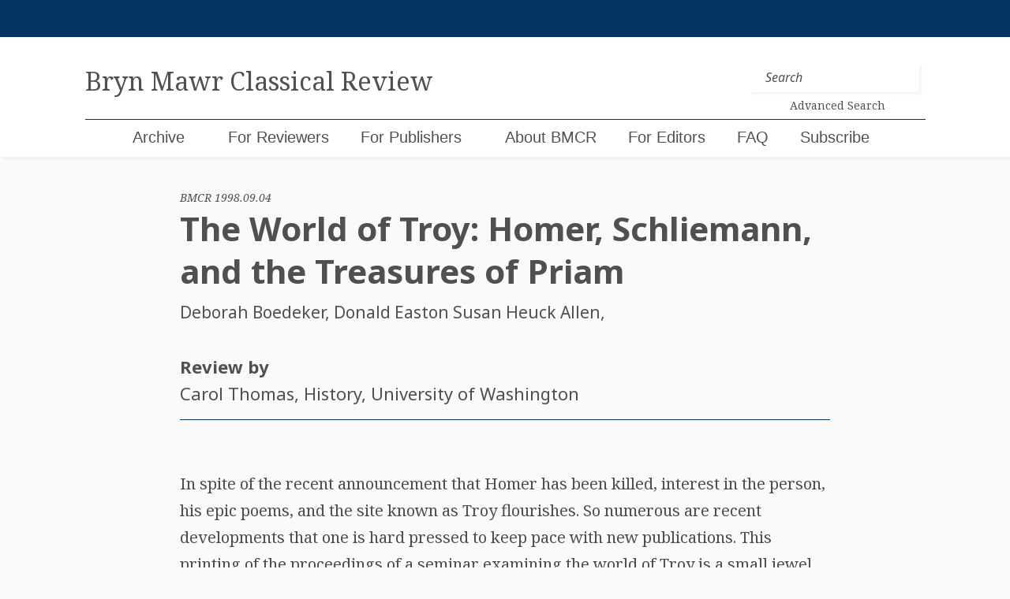

--- FILE ---
content_type: text/html; charset=UTF-8
request_url: https://bmcr.brynmawr.edu/1998/1998.09.04/
body_size: 11742
content:

<!doctype html>
<html lang="en-US">
<head>
	<!-- Global site tag (gtag.js) - Google Analytics -->
	<script async src="https://www.googletagmanager.com/gtag/js?id=UA-159643308-1"></script>
	<script>
	  window.dataLayer = window.dataLayer || [];
	  function gtag(){dataLayer.push(arguments);}
	  gtag('js', new Date());

	  gtag('config', 'UA-159643308-1');
	</script>

	<meta charset="UTF-8">
	<meta name="viewport" content="width=device-width, initial-scale=1">
	<link rel="profile" href="https://gmpg.org/xfn/11">


	<title>The World of Troy: Homer, Schliemann, and the Treasures of Priam &#8211; Bryn Mawr Classical Review</title>
<meta name='robots' content='max-image-preview:large' />
<link rel='dns-prefetch' href='//cdnjs.cloudflare.com' />
<link rel='dns-prefetch' href='//maxcdn.bootstrapcdn.com' />
<link rel='dns-prefetch' href='//code.jquery.com' />
<link rel="alternate" type="application/rss+xml" title="Bryn Mawr Classical Review &raquo; Feed" href="https://bmcr.brynmawr.edu/feed/" />
<link rel="alternate" type="application/rss+xml" title="Bryn Mawr Classical Review &raquo; Comments Feed" href="https://bmcr.brynmawr.edu/comments/feed/" />
<link rel="alternate" type="application/rss+xml" title="Bryn Mawr Classical Review &raquo; The World of Troy: Homer, Schliemann, and the Treasures of Priam Comments Feed" href="https://bmcr.brynmawr.edu/1998/1998.09.04/feed/" />
<link rel="alternate" title="oEmbed (JSON)" type="application/json+oembed" href="https://bmcr.brynmawr.edu/wp-json/oembed/1.0/embed?url=https%3A%2F%2Fbmcr.brynmawr.edu%2F1998%2F1998.09.04%2F" />
<link rel="alternate" title="oEmbed (XML)" type="text/xml+oembed" href="https://bmcr.brynmawr.edu/wp-json/oembed/1.0/embed?url=https%3A%2F%2Fbmcr.brynmawr.edu%2F1998%2F1998.09.04%2F&#038;format=xml" />
<style id='wp-img-auto-sizes-contain-inline-css' type='text/css'>
img:is([sizes=auto i],[sizes^="auto," i]){contain-intrinsic-size:3000px 1500px}
/*# sourceURL=wp-img-auto-sizes-contain-inline-css */
</style>
<style id='wp-emoji-styles-inline-css' type='text/css'>

	img.wp-smiley, img.emoji {
		display: inline !important;
		border: none !important;
		box-shadow: none !important;
		height: 1em !important;
		width: 1em !important;
		margin: 0 0.07em !important;
		vertical-align: -0.1em !important;
		background: none !important;
		padding: 0 !important;
	}
/*# sourceURL=wp-emoji-styles-inline-css */
</style>
<style id='wp-block-library-inline-css' type='text/css'>
:root{--wp-block-synced-color:#7a00df;--wp-block-synced-color--rgb:122,0,223;--wp-bound-block-color:var(--wp-block-synced-color);--wp-editor-canvas-background:#ddd;--wp-admin-theme-color:#007cba;--wp-admin-theme-color--rgb:0,124,186;--wp-admin-theme-color-darker-10:#006ba1;--wp-admin-theme-color-darker-10--rgb:0,107,160.5;--wp-admin-theme-color-darker-20:#005a87;--wp-admin-theme-color-darker-20--rgb:0,90,135;--wp-admin-border-width-focus:2px}@media (min-resolution:192dpi){:root{--wp-admin-border-width-focus:1.5px}}.wp-element-button{cursor:pointer}:root .has-very-light-gray-background-color{background-color:#eee}:root .has-very-dark-gray-background-color{background-color:#313131}:root .has-very-light-gray-color{color:#eee}:root .has-very-dark-gray-color{color:#313131}:root .has-vivid-green-cyan-to-vivid-cyan-blue-gradient-background{background:linear-gradient(135deg,#00d084,#0693e3)}:root .has-purple-crush-gradient-background{background:linear-gradient(135deg,#34e2e4,#4721fb 50%,#ab1dfe)}:root .has-hazy-dawn-gradient-background{background:linear-gradient(135deg,#faaca8,#dad0ec)}:root .has-subdued-olive-gradient-background{background:linear-gradient(135deg,#fafae1,#67a671)}:root .has-atomic-cream-gradient-background{background:linear-gradient(135deg,#fdd79a,#004a59)}:root .has-nightshade-gradient-background{background:linear-gradient(135deg,#330968,#31cdcf)}:root .has-midnight-gradient-background{background:linear-gradient(135deg,#020381,#2874fc)}:root{--wp--preset--font-size--normal:16px;--wp--preset--font-size--huge:42px}.has-regular-font-size{font-size:1em}.has-larger-font-size{font-size:2.625em}.has-normal-font-size{font-size:var(--wp--preset--font-size--normal)}.has-huge-font-size{font-size:var(--wp--preset--font-size--huge)}.has-text-align-center{text-align:center}.has-text-align-left{text-align:left}.has-text-align-right{text-align:right}.has-fit-text{white-space:nowrap!important}#end-resizable-editor-section{display:none}.aligncenter{clear:both}.items-justified-left{justify-content:flex-start}.items-justified-center{justify-content:center}.items-justified-right{justify-content:flex-end}.items-justified-space-between{justify-content:space-between}.screen-reader-text{border:0;clip-path:inset(50%);height:1px;margin:-1px;overflow:hidden;padding:0;position:absolute;width:1px;word-wrap:normal!important}.screen-reader-text:focus{background-color:#ddd;clip-path:none;color:#444;display:block;font-size:1em;height:auto;left:5px;line-height:normal;padding:15px 23px 14px;text-decoration:none;top:5px;width:auto;z-index:100000}html :where(.has-border-color){border-style:solid}html :where([style*=border-top-color]){border-top-style:solid}html :where([style*=border-right-color]){border-right-style:solid}html :where([style*=border-bottom-color]){border-bottom-style:solid}html :where([style*=border-left-color]){border-left-style:solid}html :where([style*=border-width]){border-style:solid}html :where([style*=border-top-width]){border-top-style:solid}html :where([style*=border-right-width]){border-right-style:solid}html :where([style*=border-bottom-width]){border-bottom-style:solid}html :where([style*=border-left-width]){border-left-style:solid}html :where(img[class*=wp-image-]){height:auto;max-width:100%}:where(figure){margin:0 0 1em}html :where(.is-position-sticky){--wp-admin--admin-bar--position-offset:var(--wp-admin--admin-bar--height,0px)}@media screen and (max-width:600px){html :where(.is-position-sticky){--wp-admin--admin-bar--position-offset:0px}}

/*# sourceURL=wp-block-library-inline-css */
</style><style id='global-styles-inline-css' type='text/css'>
:root{--wp--preset--aspect-ratio--square: 1;--wp--preset--aspect-ratio--4-3: 4/3;--wp--preset--aspect-ratio--3-4: 3/4;--wp--preset--aspect-ratio--3-2: 3/2;--wp--preset--aspect-ratio--2-3: 2/3;--wp--preset--aspect-ratio--16-9: 16/9;--wp--preset--aspect-ratio--9-16: 9/16;--wp--preset--color--black: #000000;--wp--preset--color--cyan-bluish-gray: #abb8c3;--wp--preset--color--white: #ffffff;--wp--preset--color--pale-pink: #f78da7;--wp--preset--color--vivid-red: #cf2e2e;--wp--preset--color--luminous-vivid-orange: #ff6900;--wp--preset--color--luminous-vivid-amber: #fcb900;--wp--preset--color--light-green-cyan: #7bdcb5;--wp--preset--color--vivid-green-cyan: #00d084;--wp--preset--color--pale-cyan-blue: #8ed1fc;--wp--preset--color--vivid-cyan-blue: #0693e3;--wp--preset--color--vivid-purple: #9b51e0;--wp--preset--gradient--vivid-cyan-blue-to-vivid-purple: linear-gradient(135deg,rgb(6,147,227) 0%,rgb(155,81,224) 100%);--wp--preset--gradient--light-green-cyan-to-vivid-green-cyan: linear-gradient(135deg,rgb(122,220,180) 0%,rgb(0,208,130) 100%);--wp--preset--gradient--luminous-vivid-amber-to-luminous-vivid-orange: linear-gradient(135deg,rgb(252,185,0) 0%,rgb(255,105,0) 100%);--wp--preset--gradient--luminous-vivid-orange-to-vivid-red: linear-gradient(135deg,rgb(255,105,0) 0%,rgb(207,46,46) 100%);--wp--preset--gradient--very-light-gray-to-cyan-bluish-gray: linear-gradient(135deg,rgb(238,238,238) 0%,rgb(169,184,195) 100%);--wp--preset--gradient--cool-to-warm-spectrum: linear-gradient(135deg,rgb(74,234,220) 0%,rgb(151,120,209) 20%,rgb(207,42,186) 40%,rgb(238,44,130) 60%,rgb(251,105,98) 80%,rgb(254,248,76) 100%);--wp--preset--gradient--blush-light-purple: linear-gradient(135deg,rgb(255,206,236) 0%,rgb(152,150,240) 100%);--wp--preset--gradient--blush-bordeaux: linear-gradient(135deg,rgb(254,205,165) 0%,rgb(254,45,45) 50%,rgb(107,0,62) 100%);--wp--preset--gradient--luminous-dusk: linear-gradient(135deg,rgb(255,203,112) 0%,rgb(199,81,192) 50%,rgb(65,88,208) 100%);--wp--preset--gradient--pale-ocean: linear-gradient(135deg,rgb(255,245,203) 0%,rgb(182,227,212) 50%,rgb(51,167,181) 100%);--wp--preset--gradient--electric-grass: linear-gradient(135deg,rgb(202,248,128) 0%,rgb(113,206,126) 100%);--wp--preset--gradient--midnight: linear-gradient(135deg,rgb(2,3,129) 0%,rgb(40,116,252) 100%);--wp--preset--font-size--small: 13px;--wp--preset--font-size--medium: 20px;--wp--preset--font-size--large: 36px;--wp--preset--font-size--x-large: 42px;--wp--preset--spacing--20: 0.44rem;--wp--preset--spacing--30: 0.67rem;--wp--preset--spacing--40: 1rem;--wp--preset--spacing--50: 1.5rem;--wp--preset--spacing--60: 2.25rem;--wp--preset--spacing--70: 3.38rem;--wp--preset--spacing--80: 5.06rem;--wp--preset--shadow--natural: 6px 6px 9px rgba(0, 0, 0, 0.2);--wp--preset--shadow--deep: 12px 12px 50px rgba(0, 0, 0, 0.4);--wp--preset--shadow--sharp: 6px 6px 0px rgba(0, 0, 0, 0.2);--wp--preset--shadow--outlined: 6px 6px 0px -3px rgb(255, 255, 255), 6px 6px rgb(0, 0, 0);--wp--preset--shadow--crisp: 6px 6px 0px rgb(0, 0, 0);}:where(.is-layout-flex){gap: 0.5em;}:where(.is-layout-grid){gap: 0.5em;}body .is-layout-flex{display: flex;}.is-layout-flex{flex-wrap: wrap;align-items: center;}.is-layout-flex > :is(*, div){margin: 0;}body .is-layout-grid{display: grid;}.is-layout-grid > :is(*, div){margin: 0;}:where(.wp-block-columns.is-layout-flex){gap: 2em;}:where(.wp-block-columns.is-layout-grid){gap: 2em;}:where(.wp-block-post-template.is-layout-flex){gap: 1.25em;}:where(.wp-block-post-template.is-layout-grid){gap: 1.25em;}.has-black-color{color: var(--wp--preset--color--black) !important;}.has-cyan-bluish-gray-color{color: var(--wp--preset--color--cyan-bluish-gray) !important;}.has-white-color{color: var(--wp--preset--color--white) !important;}.has-pale-pink-color{color: var(--wp--preset--color--pale-pink) !important;}.has-vivid-red-color{color: var(--wp--preset--color--vivid-red) !important;}.has-luminous-vivid-orange-color{color: var(--wp--preset--color--luminous-vivid-orange) !important;}.has-luminous-vivid-amber-color{color: var(--wp--preset--color--luminous-vivid-amber) !important;}.has-light-green-cyan-color{color: var(--wp--preset--color--light-green-cyan) !important;}.has-vivid-green-cyan-color{color: var(--wp--preset--color--vivid-green-cyan) !important;}.has-pale-cyan-blue-color{color: var(--wp--preset--color--pale-cyan-blue) !important;}.has-vivid-cyan-blue-color{color: var(--wp--preset--color--vivid-cyan-blue) !important;}.has-vivid-purple-color{color: var(--wp--preset--color--vivid-purple) !important;}.has-black-background-color{background-color: var(--wp--preset--color--black) !important;}.has-cyan-bluish-gray-background-color{background-color: var(--wp--preset--color--cyan-bluish-gray) !important;}.has-white-background-color{background-color: var(--wp--preset--color--white) !important;}.has-pale-pink-background-color{background-color: var(--wp--preset--color--pale-pink) !important;}.has-vivid-red-background-color{background-color: var(--wp--preset--color--vivid-red) !important;}.has-luminous-vivid-orange-background-color{background-color: var(--wp--preset--color--luminous-vivid-orange) !important;}.has-luminous-vivid-amber-background-color{background-color: var(--wp--preset--color--luminous-vivid-amber) !important;}.has-light-green-cyan-background-color{background-color: var(--wp--preset--color--light-green-cyan) !important;}.has-vivid-green-cyan-background-color{background-color: var(--wp--preset--color--vivid-green-cyan) !important;}.has-pale-cyan-blue-background-color{background-color: var(--wp--preset--color--pale-cyan-blue) !important;}.has-vivid-cyan-blue-background-color{background-color: var(--wp--preset--color--vivid-cyan-blue) !important;}.has-vivid-purple-background-color{background-color: var(--wp--preset--color--vivid-purple) !important;}.has-black-border-color{border-color: var(--wp--preset--color--black) !important;}.has-cyan-bluish-gray-border-color{border-color: var(--wp--preset--color--cyan-bluish-gray) !important;}.has-white-border-color{border-color: var(--wp--preset--color--white) !important;}.has-pale-pink-border-color{border-color: var(--wp--preset--color--pale-pink) !important;}.has-vivid-red-border-color{border-color: var(--wp--preset--color--vivid-red) !important;}.has-luminous-vivid-orange-border-color{border-color: var(--wp--preset--color--luminous-vivid-orange) !important;}.has-luminous-vivid-amber-border-color{border-color: var(--wp--preset--color--luminous-vivid-amber) !important;}.has-light-green-cyan-border-color{border-color: var(--wp--preset--color--light-green-cyan) !important;}.has-vivid-green-cyan-border-color{border-color: var(--wp--preset--color--vivid-green-cyan) !important;}.has-pale-cyan-blue-border-color{border-color: var(--wp--preset--color--pale-cyan-blue) !important;}.has-vivid-cyan-blue-border-color{border-color: var(--wp--preset--color--vivid-cyan-blue) !important;}.has-vivid-purple-border-color{border-color: var(--wp--preset--color--vivid-purple) !important;}.has-vivid-cyan-blue-to-vivid-purple-gradient-background{background: var(--wp--preset--gradient--vivid-cyan-blue-to-vivid-purple) !important;}.has-light-green-cyan-to-vivid-green-cyan-gradient-background{background: var(--wp--preset--gradient--light-green-cyan-to-vivid-green-cyan) !important;}.has-luminous-vivid-amber-to-luminous-vivid-orange-gradient-background{background: var(--wp--preset--gradient--luminous-vivid-amber-to-luminous-vivid-orange) !important;}.has-luminous-vivid-orange-to-vivid-red-gradient-background{background: var(--wp--preset--gradient--luminous-vivid-orange-to-vivid-red) !important;}.has-very-light-gray-to-cyan-bluish-gray-gradient-background{background: var(--wp--preset--gradient--very-light-gray-to-cyan-bluish-gray) !important;}.has-cool-to-warm-spectrum-gradient-background{background: var(--wp--preset--gradient--cool-to-warm-spectrum) !important;}.has-blush-light-purple-gradient-background{background: var(--wp--preset--gradient--blush-light-purple) !important;}.has-blush-bordeaux-gradient-background{background: var(--wp--preset--gradient--blush-bordeaux) !important;}.has-luminous-dusk-gradient-background{background: var(--wp--preset--gradient--luminous-dusk) !important;}.has-pale-ocean-gradient-background{background: var(--wp--preset--gradient--pale-ocean) !important;}.has-electric-grass-gradient-background{background: var(--wp--preset--gradient--electric-grass) !important;}.has-midnight-gradient-background{background: var(--wp--preset--gradient--midnight) !important;}.has-small-font-size{font-size: var(--wp--preset--font-size--small) !important;}.has-medium-font-size{font-size: var(--wp--preset--font-size--medium) !important;}.has-large-font-size{font-size: var(--wp--preset--font-size--large) !important;}.has-x-large-font-size{font-size: var(--wp--preset--font-size--x-large) !important;}
/*# sourceURL=global-styles-inline-css */
</style>

<style id='classic-theme-styles-inline-css' type='text/css'>
/*! This file is auto-generated */
.wp-block-button__link{color:#fff;background-color:#32373c;border-radius:9999px;box-shadow:none;text-decoration:none;padding:calc(.667em + 2px) calc(1.333em + 2px);font-size:1.125em}.wp-block-file__button{background:#32373c;color:#fff;text-decoration:none}
/*# sourceURL=/wp-includes/css/classic-themes.min.css */
</style>
<link rel='stylesheet' id='jquery-ui-css' href='https://code.jquery.com/ui/1.12.1/themes/smoothness/jquery-ui.css?ver=6.9' type='text/css' media='all' />
<link rel='stylesheet' id='bootstrap-style-css' href='https://maxcdn.bootstrapcdn.com/bootstrap/4.0.0/css/bootstrap.min.css?ver=6.9' type='text/css' media='all' />
<link rel='stylesheet' id='bootstrapselect-style-css' href='https://cdnjs.cloudflare.com/ajax/libs/bootstrap-select/1.13.2/css/bootstrap-select.min.css?ver=6.9' type='text/css' media='all' />
<link rel='stylesheet' id='bmcr-style-css' href='https://bmcr.brynmawr.edu/wp-content/themes/bmcr/style.css?ver=20200825' type='text/css' media='all' />
<script type="text/javascript" src="https://bmcr.brynmawr.edu/wp-includes/js/jquery/jquery.min.js?ver=3.7.1" id="jquery-core-js"></script>
<script type="text/javascript" src="https://bmcr.brynmawr.edu/wp-includes/js/jquery/jquery-migrate.min.js?ver=3.4.1" id="jquery-migrate-js"></script>
<script type="text/javascript" id="my_loadmore-js-extra">
/* <![CDATA[ */
var misha_loadmore_params = {"ajaxurl":"/wp-admin/admin-ajax.php","posts":"{\"name\":\"the-world-of-troy-homer-schliemann-and-the-treasures-of-priam\",\"post_type\":\"reviews\",\"reviews\":\"the-world-of-troy-homer-schliemann-and-the-treasures-of-priam\",\"do_not_redirect\":1,\"error\":\"\",\"m\":\"\",\"p\":0,\"post_parent\":\"\",\"subpost\":\"\",\"subpost_id\":\"\",\"attachment\":\"\",\"attachment_id\":0,\"pagename\":\"\",\"page_id\":0,\"second\":\"\",\"minute\":\"\",\"hour\":\"\",\"day\":0,\"monthnum\":0,\"year\":0,\"w\":0,\"category_name\":\"\",\"tag\":\"\",\"cat\":\"\",\"tag_id\":\"\",\"author\":\"\",\"author_name\":\"\",\"feed\":\"\",\"tb\":\"\",\"paged\":0,\"meta_key\":\"\",\"meta_value\":\"\",\"preview\":\"\",\"s\":\"\",\"sentence\":\"\",\"title\":\"\",\"fields\":\"all\",\"menu_order\":\"\",\"embed\":\"\",\"category__in\":[],\"category__not_in\":[],\"category__and\":[],\"post__in\":[],\"post__not_in\":[],\"post_name__in\":[],\"tag__in\":[],\"tag__not_in\":[],\"tag__and\":[],\"tag_slug__in\":[],\"tag_slug__and\":[],\"post_parent__in\":[],\"post_parent__not_in\":[],\"author__in\":[],\"author__not_in\":[],\"search_columns\":[],\"ignore_sticky_posts\":false,\"suppress_filters\":false,\"cache_results\":true,\"update_post_term_cache\":true,\"update_menu_item_cache\":false,\"lazy_load_term_meta\":true,\"update_post_meta_cache\":true,\"posts_per_page\":20,\"nopaging\":false,\"comments_per_page\":\"50\",\"no_found_rows\":false,\"order\":\"DESC\"}","current_page":"1","max_page":"0","bmcr_search":""};
//# sourceURL=my_loadmore-js-extra
/* ]]> */
</script>
<script type="text/javascript" src="https://bmcr.brynmawr.edu/wp-content/themes/bmcr/myloadmore.js?ver=6.9" id="my_loadmore-js"></script>
<link rel="https://api.w.org/" href="https://bmcr.brynmawr.edu/wp-json/" /><link rel="EditURI" type="application/rsd+xml" title="RSD" href="https://bmcr.brynmawr.edu/xmlrpc.php?rsd" />
<meta name="generator" content="WordPress 6.9" />
<link rel="canonical" href="https://bmcr.brynmawr.edu/1998/1998.09.04/" />
<link rel='shortlink' href='https://bmcr.brynmawr.edu/?p=21245' />
<link rel="pingback" href="https://bmcr.brynmawr.edu/xmlrpc.php"><style type="text/css">.recentcomments a{display:inline !important;padding:0 !important;margin:0 !important;}</style><link rel="icon" href="https://bmcr.brynmawr.edu/wp-content/uploads/2020/05/cropped-bmcr-1-32x32.png" sizes="32x32" />
<link rel="icon" href="https://bmcr.brynmawr.edu/wp-content/uploads/2020/05/cropped-bmcr-1-192x192.png" sizes="192x192" />
<link rel="apple-touch-icon" href="https://bmcr.brynmawr.edu/wp-content/uploads/2020/05/cropped-bmcr-1-180x180.png" />
<meta name="msapplication-TileImage" content="https://bmcr.brynmawr.edu/wp-content/uploads/2020/05/cropped-bmcr-1-270x270.png" />
</head>

<body class="wp-singular reviews-template-default single single-reviews postid-21245 wp-theme-bmcr">
<div id="page" class="site">
	<a class="skip-link screen-reader-text" href="#content">Skip to content</a>

	<header  id="masthead" class="site-header">
		<div class="login-wrapper container-fluid">
			<div class="row">
				<div class="col-sm-10 offset-sm-1">
					
				</div>
			</div>
		</div>
		<nav class="navbar navbar-expand-lg container-fluid">
			<div class="row">
				<div class="col-sm-10 offset-sm-1 brand-wrapper">
					<a class="navbar-brand navbar-brand-lg" href="https://bmcr.brynmawr.edu/"><h1 class="site-title">Bryn Mawr Classical Review</h1></a>
					<a class="navbar-brand navbar-brand-sm" href="https://bmcr.brynmawr.edu/"><h1 class="site-title">BMCR</h1><small>Bryn Mawr Classical Review</small></a>

					<button class="navbar-toggler collapsed" type="button" data-toggle="collapse" data-target="#navbarSupportedContent" aria-controls="navbarSupportedContent" aria-expanded="false" aria-label="Toggle navigation">
						<span class="navbar-toggler-icon"></span>
						<span class="navbar-toggler-icon"></span>
						<span class="navbar-toggler-icon"></span>
					</button>

					<form class="header-search form-inline my-2 my-lg-0" method="get" action="https://bmcr.brynmawr.edu/">
						<input class="form-control mr-sm-2 header-search" type="search" placeholder="Search" aria-label="Search" name="s">
						<a class="search-link" href="/search"><p>Advanced Search</p></a>
    				</form>
				</div><!--/.col-sm-10 -->
			</div><!--/.row -->
			<div class="row mobile-nav-menu">
				<div class="col-xs-12 col-sm-10 offset-sm-1 nav-wrapper">
					<div id="navbarSupportedContent" class="collapse navbar-collapse"><ul id="menu-menu-1" class="navbar-nav mr-auto"><li itemscope="itemscope" itemtype="https://www.schema.org/SiteNavigationElement" id="menu-item-199" class="menu-item menu-item-type-post_type menu-item-object-page current_page_parent menu-item-199 nav-item"><a title="Archive" href="https://bmcr.brynmawr.edu/Archive/" class="nav-link">Archive</a></li>
<li itemscope="itemscope" itemtype="https://www.schema.org/SiteNavigationElement" id="menu-item-202" class="menu-item menu-item-type-custom menu-item-object-custom menu-item-has-children dropdown menu-item-202 nav-item"><a title="For Reviewers" href="#" data-toggle="dropdown" aria-haspopup="true" aria-expanded="false" class="dropdown-toggle nav-link" id="menu-item-dropdown-202">For Reviewers</a>
<ul class="dropdown-menu" aria-labelledby="menu-item-dropdown-202" role="menu">
	<li itemscope="itemscope" itemtype="https://www.schema.org/SiteNavigationElement" id="menu-item-197" class="menu-item menu-item-type-post_type menu-item-object-page menu-item-197 nav-item"><a title="Books Available for Review" href="https://bmcr.brynmawr.edu/Books-Available-for-Review/" class="dropdown-item">Books Available for Review</a></li>
	<li itemscope="itemscope" itemtype="https://www.schema.org/SiteNavigationElement" id="menu-item-210" class="menu-item menu-item-type-post_type menu-item-object-page menu-item-210 nav-item"><a title="Guidelines for Reviewers" href="https://bmcr.brynmawr.edu/Guidelines-for-Reviewers/" class="dropdown-item">Guidelines for Reviewers</a></li>
	<li itemscope="itemscope" itemtype="https://www.schema.org/SiteNavigationElement" id="menu-item-50241" class="menu-item menu-item-type-post_type menu-item-object-page menu-item-50241 nav-item"><a title="Statement on Publication Ethics" href="https://bmcr.brynmawr.edu/Statement-on-Publication-Ethics/" class="dropdown-item">Statement on Publication Ethics</a></li>
</ul>
</li>
<li itemscope="itemscope" itemtype="https://www.schema.org/SiteNavigationElement" id="menu-item-51857" class="menu-item menu-item-type-post_type menu-item-object-page menu-item-51857 nav-item"><a title="For Publishers" href="https://bmcr.brynmawr.edu/For-Publishers/" class="nav-link">For Publishers</a></li>
<li itemscope="itemscope" itemtype="https://www.schema.org/SiteNavigationElement" id="menu-item-209" class="menu-item menu-item-type-post_type menu-item-object-page menu-item-has-children dropdown menu-item-209 nav-item"><a title="About BMCR" href="#" data-toggle="dropdown" aria-haspopup="true" aria-expanded="false" class="dropdown-toggle nav-link" id="menu-item-dropdown-209">About BMCR</a>
<ul class="dropdown-menu" aria-labelledby="menu-item-dropdown-209" role="menu">
	<li itemscope="itemscope" itemtype="https://www.schema.org/SiteNavigationElement" id="menu-item-193" class="menu-item menu-item-type-post_type menu-item-object-page menu-item-193 nav-item"><a title="Editorial Board" href="https://bmcr.brynmawr.edu/About-BMCR/Editorial-Board/" class="dropdown-item">Editorial Board</a></li>
	<li itemscope="itemscope" itemtype="https://www.schema.org/SiteNavigationElement" id="menu-item-67179" class="menu-item menu-item-type-post_type menu-item-object-page menu-item-67179 nav-item"><a title="Statement on Publication Ethics" href="https://bmcr.brynmawr.edu/Statement-on-Publication-Ethics/" class="dropdown-item">Statement on Publication Ethics</a></li>
	<li itemscope="itemscope" itemtype="https://www.schema.org/SiteNavigationElement" id="menu-item-194" class="menu-item menu-item-type-post_type menu-item-object-page menu-item-194 nav-item"><a title="Bryn Mawr Commentaries" href="https://bmcr.brynmawr.edu/about/bmcr-commentaries/" class="dropdown-item">Bryn Mawr Commentaries</a></li>
	<li itemscope="itemscope" itemtype="https://www.schema.org/SiteNavigationElement" id="menu-item-50243" class="menu-item menu-item-type-post_type menu-item-object-page menu-item-50243 nav-item"><a title="History of BMCR" href="https://bmcr.brynmawr.edu/About-BMCR/History-of-BMCR/" class="dropdown-item">History of BMCR</a></li>
	<li itemscope="itemscope" itemtype="https://www.schema.org/SiteNavigationElement" id="menu-item-50242" class="menu-item menu-item-type-post_type menu-item-object-page menu-item-privacy-policy menu-item-50242 nav-item"><a title="Privacy Policy" href="https://bmcr.brynmawr.edu/Privacy-Policy/" class="dropdown-item">Privacy Policy</a></li>
	<li itemscope="itemscope" itemtype="https://www.schema.org/SiteNavigationElement" id="menu-item-75861" class="menu-item menu-item-type-post_type menu-item-object-page menu-item-75861 nav-item"><a title="BMCR 30th Anniversary Celebration" href="https://bmcr.brynmawr.edu/BMCR-30th-Anniversary-Celebration/" class="dropdown-item">BMCR 30th Anniversary Celebration</a></li>
</ul>
</li>
<li itemscope="itemscope" itemtype="https://www.schema.org/SiteNavigationElement" id="menu-item-50254" class="menu-item menu-item-type-post_type menu-item-object-page menu-item-50254 nav-item"><a title="For Editors" href="https://bmcr.brynmawr.edu/For-Editors/" class="nav-link">For Editors</a></li>
<li itemscope="itemscope" itemtype="https://www.schema.org/SiteNavigationElement" id="menu-item-83207" class="menu-item menu-item-type-post_type menu-item-object-page menu-item-83207 nav-item"><a title="FAQ" href="https://bmcr.brynmawr.edu/FAQ/" class="nav-link">FAQ</a></li>
<li itemscope="itemscope" itemtype="https://www.schema.org/SiteNavigationElement" id="menu-item-51858" class="menu-item menu-item-type-custom menu-item-object-custom menu-item-51858 nav-item"><a title="Subscribe" href="https://brynmawr.us1.list-manage.com/subscribe?u=c302ee634698194cc76ef8a8b&#038;id=dec0468354" class="nav-link">Subscribe</a></li>
<li itemscope="itemscope" itemtype="https://www.schema.org/SiteNavigationElement" id="menu-item-1324" class="menu-item menu-item-type-post_type menu-item-object-page menu-item-1324 nav-item"><a title="Search (BMCR ID" href="https://bmcr.brynmawr.edu/search/" class="nav-link">Search (BMCR ID</a></li>
</ul></div>
					  				</div><!-- /.col-sm-10 -->
  			</div><!-- /.row -->
		</nav>
	</header><!-- #masthead -->

	<div id="content" class="site-content">




<main>
	<article id="post-21245" class="container-fluid" itemscope itemtype="http://schema.org/Review">

		<div class="entry-header row">

			<div class="col-sm-10 offset-sm-1 col-lg-8 offset-lg-2">

				<small class="ref-id">BMCR 1998.09.04</small>
				<h1 class="entry-title" itemprop="name">The World of Troy: Homer, Schliemann, and the Treasures of Priam</h1>

				<div class="d-none" itemprop="publisher" itemscope itemtype="http://schema.org/Organization">
					<meta itemprop="name" content="Bryn Mawr Classical Review" />
				</div>

				<meta itemprop="identifier" content="1998.09.04 " />
				<meta itemprop="dateModified" content="September 4, 1998 " />
				<meta itemprop="url" content="https://bmcr.brynmawr.edu/1998/1998.09.04/ " />
				<meta itemprop="description" content=" In spite of the recent announcement that Homer has been killed, interest in the person, his epic poems, and the site known as Troy flourishes. So numerous are recent developments that one is hard pre" />

                
                            
                                <div class="entry-citation" itemprop="itemReviewed" itemscope itemtype="http://schema.org/Book">
																	
                                    																		<span itemprop="author">Deborah Boedeker</span>,
                                    																		
                                    																		<span itemprop="author"> Donald Easton Susan Heuck Allen</span>,
                                    																		
                                                                        
                                    
                                    
                                    
                                                                    </div>

                            
                
				<div class="entry-links">

					<div class="entry-btns">

						
						
					</div>

					
				</div>

			</div>

		</div><!-- .entry-header -->


		<div class="entry-meta row">

			<div class="col-sm-10 offset-sm-1 col-lg-8 offset-lg-2">

				<h4>Review by</h4>

				
    <h4 class="meta-affiliation" itemprop="author" itemscope itemtype="http://schema.org/Person">
	
        <span itemprop="name">Carol Thomas</span>, History, University of Washington
    </h4>


				<hr/>
			</div>

		</div><!-- .entry-meta -->
		
		<div class="entry-content row">

			<div class="col-sm-10 offset-sm-1 col-lg-8 offset-lg-2" itemprop="reviewBody">

				<p>In spite of the recent announcement that Homer has been killed, interest in the person, his epic poems, and the site known as Troy flourishes. So numerous are recent developments that one is hard pressed to keep pace with new publications. This printing of the proceedings of a seminar examining the world of Troy is a small jewel that answers that difficulty: in 110 pages, readers learn results of present-day excavations at Troy; discover the continuing allure of legendary Troy; see Troy in its larger Bronze Age context; are given two assessments of the troublesome Schliemann; and experience the on-going re-appraisal of the historical base of the Trojan War epics. Suggestions for additional reading are included with every essay. </p>
<p>The authors of the contributions are as central to Homeric studies as their subjects: Deborah Boedeker, joint director of the Center and professor of classics at Brown, organized and moderated the colloquium and edited the volume of proceedings. To participate in the seminar sponsored by the Society for the Preservation of the Greek Heritage, she attracted Manfred Korfmann, professor of prehistory and Bronze Age history at the University of Tübingen and director of the current excavations at Troy; Brian Rose, associate professor of classics at the University of Cincinnati, and Donald Easton, a key figure in the debate over the authenticity of the Trojan treasures (both members of the current excavation team at Troy); James Wright, professor of archaeology at Bryn Mawr College, an expert in Bronze Age Aegean archaeology; Susan Heuck Allen, specialist in Anatolian pottery and the history of early excavations at Troy, currently visiting scholar at Brown University; and Kurt Raaflaub, professor of classics and history at Brown University and joint director of the Center for Hellenic Studies. </p>
<p>Deborah Boedeker&#8217;s introduction defines the recent reappearance in Russia of &#8220;Priam&#8217;s treasures&#8221; as the inspiration of the seminar and, fittingly, Donald Easton&#8217;s essay begins the review of current issues by asking whether the treasure&#8217;s discoverer was a hero or a fraud. Though Easton has been a supporter of Schliemann against the strong criticism of the man and his archaeological methods, his account is balanced. &#8220;Schliemann is known to have been less than completely honest&#8221; (p. 5), Easton admits. As an archaeologist, he had weaknesses as well as strengths. Still, Schliemann should be credited with opening up Aegean prehistory, thereby changing the picture in a whole field of study. According to this definition of &#8220;hero,&#8221; Easton concludes, &#8220;I think he might pass&#8221; (p. 15). </p>
<p>As Susan Allen tells the story, Frank Calvert, the man who served as U.S. consul at the Dardanelles from 1874-1908, would not have agreed. Calvert, who owned the eastern portion of Hisarlik and had carried on excavations there, demonstrated its importance to Schliemann. &#8220;In the interest of science,&#8221; Calvert decided &#8220;to make an enormous personal sacrifice by offering to let Schliemann excavate on his land&#8221; (p. 23). Even though he accepted the offer, Schliemann repaid his benefactor by treating him as his adversary. On reading Allen&#8217;s essay, some will be reluctant to grant Schliemann even Easton&#8217;s qualified definition of hero. </p>
<p>By contrast, the director of the current excavation at Troy passes the test easily. In guiding the uncovering of a lower city with an area of some 200,000 square meters and a population of between five and ten thousand, Manfred Korfmann shares Schliemann&#8217;s admirable qualities without his predecessor&#8217;s faults. In the bargain, the results offer new bases for &#8220;the Trojan War.&#8221; Korfmann&#8217;s essay, &#8220;Troia, An Ancient Anatolian Palatial and Trading Center,&#8221; provides an essential perspective to an understanding of Troy&#8217;s role in the Bronze Age. (It was my good fortune to hear a public lecture on this thesis in Liège in April, 1998). Like Schliemann, Korfmann was denounced: the charge was ignoring the Greekness of Troy&#8217;s significance. Unlike Schliemann, Korfmann quietly explained that the excavations are not a case of Greece versus Turkey, West against East, but the discovery of the actual character and significance of a famous site that happens to be located in Anatolia.) </p>
<p>The third essay, by James Wright, gives an even wider perspective in situating Troy among the civilizations of the Bronze Age in the eastern Mediterranean, extending our vision beyond Anatolia into the Near East, the Aegean basin, and mainland Greece. Pointing to natural traffic routes by land and sea, Wright concludes that &#8220;evidence &#8230; argues for Troy&#8217;s importance and centrality as a producer and transmitter of objects and technology&#8221; (p. 47), even while sensibly reserving final judgment until additional evidence becomes available. </p>
<p>Nor has the question of the historical reality of Homeric account of the Trojan War been settled. Kurt Raaflaub asks &#8220;how — if at all — Homer&#8217;s <i>Iliad</i> and the ruins of Troy are connected&#8221; (p. 77). Reviewing the archaeological evidence, Bronze Age documentary material, and the nature of oral transmission, Raaflaub has drawn up a balance sheet of reasons that support the historicity of the &#8220;core tradition&#8221; on the one hand and those factors that militate against it on the other. His own inclination is that the transforming character of oral tradition makes it likely that the epics do not portray events of the late Bronze Age but rather &#8220;reflect the outlook, ideology and culture of the eighth century&#8221; (p. 94). </p>
<p>The case is not closed, in part due to its longevity. In the book&#8217;s concluding essay, Brian Rose summarizes the history of the interplay between the legend of the Trojan War and the topographical developments discernible on the site known as Troy. In its brief compass of a dozen pages, his account can emphasize only the main events, but they serve well to demonstrate the thesis that the legend has often been &#8220;co-opted&#8221; for current needs. The last description of the view of contemporary residents of the area near Troy is charming. Let me tempt only by revealing that it has to do with the Judgment of Paris. </p>
<p>Read it and you will know that Homer is not dead! </p></p>

			</div>

		</div><!-- .entry-content -->


		<div class="entry-footer row">

			<div class="col-sm-10 offset-sm-1 col-lg-8 offset-lg-2">

			
			</div>

		</div><!-- .entry-footer -->

                
		

	</article>

</main>



	</div><!-- #content -->

	<footer  id="colophon" class="site-footer container-fluid">
		<div class="row">
			<div class="newsletter-wrapper col-sm-5 col-md-4 offset-md-1">
				<h4>Get BMCR sent to your inbox</h4>
				<small></small>
				<a target="_blank"
                   href="https://brynmawr.us1.list-manage.com/subscribe?u=c302ee634698194cc76ef8a8b&id=dec0468354"
                   class="btn-secondary">Subscribe to BMCR</a>
			</div>
			<div class="site-info col-sm-5 col-md-4 offset-md-1">
				<h4>Contact Us</h4>
				<small>
				    <a href="mailto:bmcr@bmcreview.org" target="_blank" id="footer-email">bmcr@bmcreview.org</a>
                    &nbsp;
                    <a href="tel:" target="_blank" id="footer-email"></a>
				</small>
			</div><!-- .site-info -->
		<div class="social col-sm-2 col-md-1">
			<p><a class="footer-link-white" href="https://bmcr.brynmawr.edu/bmcr-login/" title="Login">Login</a></p>
		</div><!--.social -->
		</div><!--.row -->
		
	</footer><!-- #colophon -->
</div><!-- #page -->

<script type="speculationrules">
{"prefetch":[{"source":"document","where":{"and":[{"href_matches":"/*"},{"not":{"href_matches":["/wp-*.php","/wp-admin/*","/wp-content/uploads/*","/wp-content/*","/wp-content/plugins/*","/wp-content/themes/bmcr/*","/*\\?(.+)"]}},{"not":{"selector_matches":"a[rel~=\"nofollow\"]"}},{"not":{"selector_matches":".no-prefetch, .no-prefetch a"}}]},"eagerness":"conservative"}]}
</script>
<script type="text/javascript" src="https://bmcr.brynmawr.edu/wp-includes/js/jquery/ui/core.min.js?ver=1.13.3" id="jquery-ui-core-js"></script>
<script type="text/javascript" src="https://bmcr.brynmawr.edu/wp-includes/js/jquery/ui/datepicker.min.js?ver=1.13.3" id="jquery-ui-datepicker-js"></script>
<script type="text/javascript" id="jquery-ui-datepicker-js-after">
/* <![CDATA[ */
jQuery(function(jQuery){jQuery.datepicker.setDefaults({"closeText":"Close","currentText":"Today","monthNames":["January","February","March","April","May","June","July","August","September","October","November","December"],"monthNamesShort":["Jan","Feb","Mar","Apr","May","Jun","Jul","Aug","Sep","Oct","Nov","Dec"],"nextText":"Next","prevText":"Previous","dayNames":["Sunday","Monday","Tuesday","Wednesday","Thursday","Friday","Saturday"],"dayNamesShort":["Sun","Mon","Tue","Wed","Thu","Fri","Sat"],"dayNamesMin":["S","M","T","W","T","F","S"],"dateFormat":"MM d, yy","firstDay":1,"isRTL":false});});
//# sourceURL=jquery-ui-datepicker-js-after
/* ]]> */
</script>
<script type="text/javascript" src="https://bmcr.brynmawr.edu/wp-content/themes/bmcr/js/search.js" id="bmcr-search-js"></script>
<script type="text/javascript" src="https://bmcr.brynmawr.edu/wp-content/themes/bmcr/js/navigation.js?ver=20151215" id="bmcr-navigation-js"></script>
<script type="text/javascript" src="https://bmcr.brynmawr.edu/wp-content/themes/bmcr/js/notes.js" id="bmcr-notes-js"></script>
<script type="text/javascript" src="https://bmcr.brynmawr.edu/wp-content/themes/bmcr/js/skip-link-focus-fix.js?ver=20151215" id="bmcr-skip-link-focus-fix-js"></script>
<script type="text/javascript" src="https://cdnjs.cloudflare.com/ajax/libs/popper.js/1.12.9/umd/popper.min.js" id="popper-js"></script>
<script type="text/javascript" src="https://maxcdn.bootstrapcdn.com/bootstrap/4.0.0/js/bootstrap.min.js" id="bootstrap-js"></script>
<script type="text/javascript" src="https://cdnjs.cloudflare.com/ajax/libs/bootstrap-select/1.13.2/js/bootstrap-select.min.js" id="bootstrapselect-js"></script>
<script type="text/javascript" src="https://bmcr.brynmawr.edu/wp-includes/js/comment-reply.min.js?ver=6.9" id="comment-reply-js" async="async" data-wp-strategy="async" fetchpriority="low"></script>
<script id="wp-emoji-settings" type="application/json">
{"baseUrl":"https://s.w.org/images/core/emoji/17.0.2/72x72/","ext":".png","svgUrl":"https://s.w.org/images/core/emoji/17.0.2/svg/","svgExt":".svg","source":{"concatemoji":"https://bmcr.brynmawr.edu/wp-includes/js/wp-emoji-release.min.js?ver=6.9"}}
</script>
<script type="module">
/* <![CDATA[ */
/*! This file is auto-generated */
const a=JSON.parse(document.getElementById("wp-emoji-settings").textContent),o=(window._wpemojiSettings=a,"wpEmojiSettingsSupports"),s=["flag","emoji"];function i(e){try{var t={supportTests:e,timestamp:(new Date).valueOf()};sessionStorage.setItem(o,JSON.stringify(t))}catch(e){}}function c(e,t,n){e.clearRect(0,0,e.canvas.width,e.canvas.height),e.fillText(t,0,0);t=new Uint32Array(e.getImageData(0,0,e.canvas.width,e.canvas.height).data);e.clearRect(0,0,e.canvas.width,e.canvas.height),e.fillText(n,0,0);const a=new Uint32Array(e.getImageData(0,0,e.canvas.width,e.canvas.height).data);return t.every((e,t)=>e===a[t])}function p(e,t){e.clearRect(0,0,e.canvas.width,e.canvas.height),e.fillText(t,0,0);var n=e.getImageData(16,16,1,1);for(let e=0;e<n.data.length;e++)if(0!==n.data[e])return!1;return!0}function u(e,t,n,a){switch(t){case"flag":return n(e,"\ud83c\udff3\ufe0f\u200d\u26a7\ufe0f","\ud83c\udff3\ufe0f\u200b\u26a7\ufe0f")?!1:!n(e,"\ud83c\udde8\ud83c\uddf6","\ud83c\udde8\u200b\ud83c\uddf6")&&!n(e,"\ud83c\udff4\udb40\udc67\udb40\udc62\udb40\udc65\udb40\udc6e\udb40\udc67\udb40\udc7f","\ud83c\udff4\u200b\udb40\udc67\u200b\udb40\udc62\u200b\udb40\udc65\u200b\udb40\udc6e\u200b\udb40\udc67\u200b\udb40\udc7f");case"emoji":return!a(e,"\ud83e\u1fac8")}return!1}function f(e,t,n,a){let r;const o=(r="undefined"!=typeof WorkerGlobalScope&&self instanceof WorkerGlobalScope?new OffscreenCanvas(300,150):document.createElement("canvas")).getContext("2d",{willReadFrequently:!0}),s=(o.textBaseline="top",o.font="600 32px Arial",{});return e.forEach(e=>{s[e]=t(o,e,n,a)}),s}function r(e){var t=document.createElement("script");t.src=e,t.defer=!0,document.head.appendChild(t)}a.supports={everything:!0,everythingExceptFlag:!0},new Promise(t=>{let n=function(){try{var e=JSON.parse(sessionStorage.getItem(o));if("object"==typeof e&&"number"==typeof e.timestamp&&(new Date).valueOf()<e.timestamp+604800&&"object"==typeof e.supportTests)return e.supportTests}catch(e){}return null}();if(!n){if("undefined"!=typeof Worker&&"undefined"!=typeof OffscreenCanvas&&"undefined"!=typeof URL&&URL.createObjectURL&&"undefined"!=typeof Blob)try{var e="postMessage("+f.toString()+"("+[JSON.stringify(s),u.toString(),c.toString(),p.toString()].join(",")+"));",a=new Blob([e],{type:"text/javascript"});const r=new Worker(URL.createObjectURL(a),{name:"wpTestEmojiSupports"});return void(r.onmessage=e=>{i(n=e.data),r.terminate(),t(n)})}catch(e){}i(n=f(s,u,c,p))}t(n)}).then(e=>{for(const n in e)a.supports[n]=e[n],a.supports.everything=a.supports.everything&&a.supports[n],"flag"!==n&&(a.supports.everythingExceptFlag=a.supports.everythingExceptFlag&&a.supports[n]);var t;a.supports.everythingExceptFlag=a.supports.everythingExceptFlag&&!a.supports.flag,a.supports.everything||((t=a.source||{}).concatemoji?r(t.concatemoji):t.wpemoji&&t.twemoji&&(r(t.twemoji),r(t.wpemoji)))});
//# sourceURL=https://bmcr.brynmawr.edu/wp-includes/js/wp-emoji-loader.min.js
/* ]]> */
</script>

</body>
</html>
